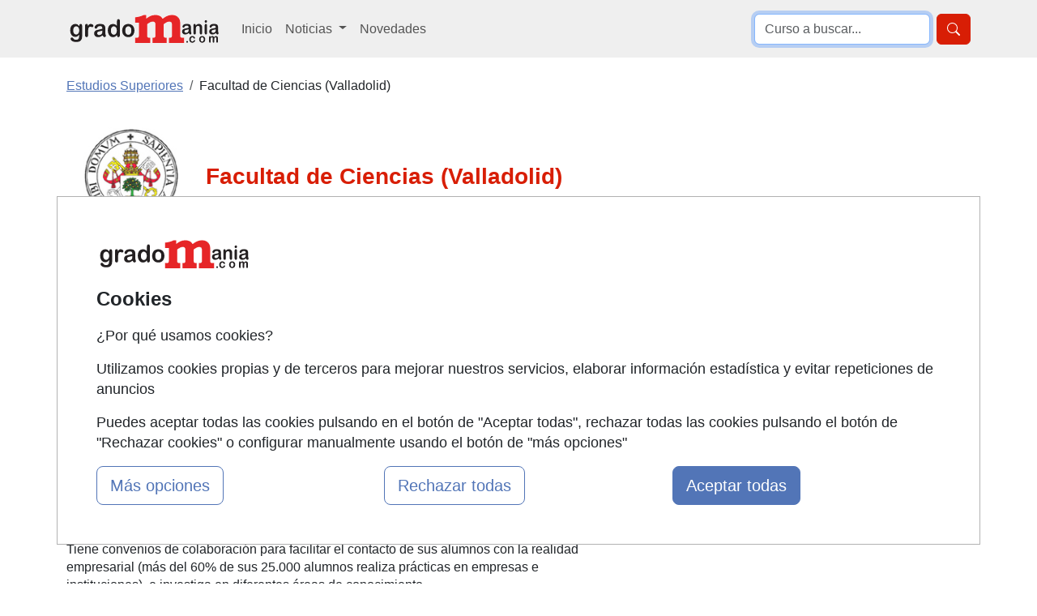

--- FILE ---
content_type: text/html; charset=UTF-8
request_url: https://www.gradomania.com/facultad-de-ciencias-valladolid-universidad-de-valladolid-2447_q04.html
body_size: 13843
content:
<!DOCTYPE html>
<html lang="es">

<head>
    <title>Grados Facultad de Ciencias (Valladolid) - Gradomania.com</title>
                <script type="application/ld+json">
                {
                    "@context": "https://schema.org",
                    "@type": "ItemList",
                    "itemListElement": [
                        
                {
                    "@type":"ListItem",
                    "position":1,
                    "url": "https://www.gradomania.com/grado-en-optica-y-optometria-valladolid-93551_q08.html"
                },
                {
                    "@type":"ListItem",
                    "position":2,
                    "url": "https://www.gradomania.com/grado-en-fisica-valladolid-93550_q08.html"
                },
                {
                    "@type":"ListItem",
                    "position":3,
                    "url": "https://www.gradomania.com/grado-en-estadistica-valladolid-93549_q08.html"
                },
                {
                    "@type":"ListItem",
                    "position":4,
                    "url": "https://www.gradomania.com/grado-en-quimica-valladolid-93548_q08.html"
                },
                {
                    "@type":"ListItem",
                    "position":5,
                    "url": "https://www.gradomania.com/grado-en-matematicas-valladolid-66721_q08.html"
                }                    ]
                }
            </script>
        <meta name="description" content="Consulta aquí todos los estudios de Facultad de Ciencias (Valladolid). La Universidad de Valladolid es un centro público, que cuenta con cuatro campus: Valladolid,..." /><meta name="keywords" content="Facultad,Ciencias,(Valladolid),Valladolid" /><meta name="author" content="FormaZion Web - www.www.gradomania.com" /><meta name="google-site-verification" content="_3m2hBKJSb88S8tARLC7Z-Sq3doKgpjzIgXLEhLlrVk" /><meta http-equiv="Content-Type" content="text/html; charset=UTF-8" /><link rel="apple-touch-icon" sizes="144x144" href="/imagenes-web/GM/favicon/apple-touch-icon.png"><link rel="icon" type="image/png" sizes="32x32" href="/imagenes-web/GM/favicon/favicon-32x32.png"><link rel="icon" type="image/png" sizes="16x16" href="/imagenes-web/GM/favicon/favicon-16x16.png"><link rel="manifest" href="/imagenes-web/GM/favicon/site.webmanifest"><link rel="mask-icon" href="/imagenes-web/GM/favicon/safari-pinned-tab.svg" color="#5bbad5"><meta name="msapplication-TileColor" content="#603cba"><meta name="theme-color" content="#ffffff"><script>
                    (function(i,s,o,g,r,a,m){i['GoogleAnalyticsObject']=r;i[r]=i[r]||function(){
                    (i[r].q=i[r].q||[]).push(arguments)},i[r].l=1*new Date();a=s.createElement(o),
                    m=s.getElementsByTagName(o)[0];a.async=1;a.src=g;m.parentNode.insertBefore(a,m)
                    })(window,document,'script','https://www.google-analytics.com/analytics.js','ga');

                    ga('create', 'UA-9219439-1', 'auto');
                    ga('send', 'pageview');

                  </script>
                  
                  
                    <script async src='https://www.googletagmanager.com/gtag/js?id=G-FY8HBPHYPR'></script>
                    
                    <script>
                    window.dataLayer = window.dataLayer || [];
                    function gtag(){dataLayer.push(arguments);}
                     gtag('consent', 'default', {
                'ad_storage': 'denied',
                'ad_user_data': 'denied',
                'ad_personalization': 'denied',
                'analytics_storage': 'denied'
              }); 
                    gtag('js', new Date());

                    gtag('config', 'G-FY8HBPHYPR');
                    </script><meta name="robots" content="index,follow,all" /><meta property="og:site_name" name="www.gradomania.com"><meta name="theme-color" content="#E62527"><link rel="canonical" href="https://www.gradomania.com/facultad-de-ciencias-valladolid-universidad-de-valladolid-2447_q04.html">    <meta name="viewport" content="width=device-width, initial-scale=1">
    <link as="style" rel="preload" href="estilos/GM/bootstrap/centros.css">
    <!--<link href="estilos/GM/bootstrap/bootstrap-nuevo.min.css" rel="stylesheet">-->


    <link href="estilos/GM/bootstrap/centros.css" rel="stylesheet">

        <style>
        a.popup-cerrar,
        a.popup-cerrar:hover,
        a.popup-link:hover {
            text-decoration: none
        }

        .popup {
            position: relative;
            display: inline-block;
            cursor: pointer
        }

        #aviso {
            display: none;
            opacity: 0;
            margin-top: 300px
        }

        #aviso:target {
            display: block;
            opacity: 1;
            border-radius: 3px;
            position: relative;
            top: 0;
            left: 0;
            right: 0;
            bottom: 0;
            margin: 0;
            z-index: 999;
            transition: 1s
        }

        .popup-contenedor {
            width: 60%;
            margin-top: 295px;
            position: absolute;
            clear: both;
            padding: 25px;
            background-color: #fafafa;
            color: #333;
            border-radius: 3px;
            border: 1px solid #5275b7;
            -webkit-box-shadow: 0 0 9px 4px rgba(0, 0, 0, .28);
            -moz-box-shadow: 0 0 9px 4px rgba(0, 0, 0, .28);
            box-shadow: 0 0 9px 4px rgba(0, 0, 0, .28)
        }

        a.popup-cerrar {
            position: absolute;
            top: 3px;
            right: 3px;
            background-color: #5275b7;
            padding: 7px 10px;
            font-size: 20px;
            line-height: 1;
            color: #fff;
            border-top-right-radius: 3px;
            margin-bottom: 20px
        }

        .youtube-player iframe,
        .youtube-player img,
        .vimeo-player iframe,
        .vimeo-player img {
            left: 0 !important;
            width: 100% !important;
            top: 0 !important;
            position: absolute !important
        }     

        a.popup-cerrar:hover {
            color: #000
        }

        a.popup-link {
            float: left;
            padding: 8px;
            border: 1px solid #5275b7;
            border-radius: 20px;
            background-color: #fff;
            color: #5275b7;
            transition: .5s;
            margin-top: 20px
        }

        .youtube-player,
        .vimeo-player {
            position: relative !important;
            padding-bottom: 56.25% !important;
            height: 0 !important;
            overflow: hidden !important;
            max-width: 100% !important;
            background: #000 !important;
            width: 215px
        }

        .youtube-player iframe,
        .vimeo-player iframe {
            height: 100% !important;
            z-index: 100 !important;
            background: 0 0 !important
        }

        .youtube-player img,
        .vimeo-player img {
            object-fit: cover !important;
            display: block !important;
            bottom: 0 !important;
            margin: auto !important;
            max-width: 100% !important;
            right: 0 !important;
            border: none !important;
            height: auto !important;
            cursor: pointer !important;
            -webkit-transition: .4s !important;
            -moz-transition: .4s !important;
            transition: .4s !important
        }

        .youtube-player img:hover,
        .vimeo-player img:hover {
            -webkit-filter: brightness(75%) !important
        }

        .youtube-player .play,
        .vimeo-player .play {
            height: 72px !important;
            width: 72px !important;
            left: 50% !important;
            top: 50% !important;
            margin-left: -36px !important;
            margin-top: -36px !important;
            position: absolute !important;
            background: url('/imagenes-web/play.png') no-repeat !important;
            cursor: pointer !important
        }

        @media (max-width:991px) {
            div.logotipo_centro {
                margin-top: 20px
            }
        }
    </style>
</head>

<body>
    <header>
        
<nav class="navbar navbar-expand-lg bg-body-secondary" role="navigation">
    <div class="container">
        <div class="d-flex">
            <button class="navbar-toggler border-0 me-2" type="button" data-bs-toggle="collapse" data-bs-target="#menulista" aria-controls="menulista" aria-expanded="false" aria-label="Desplegable Menú Principal">
                <span class="navbar-toggler-icon"></span>
            </button>

            <a title="Ir a la home de Gradomania" class="navbar-brand mt-0" id="navbar-brand-header" href="https://www.gradomania.com">
                <img src="/imagenes-web/GM/logo_gradomania_192x45.gif" alt="Grados y Estudios universitarios en www.gradomania.com" title="Gu&iacute;a de estudios universitarios" width="192" height="45">
            </a>
        </div>

        <button class="border-0 btn btn-primary d-block d-lg-none" type="button" data-bs-toggle="collapse" data-bs-target="#menubusqueda" aria-controls="menubusqueda" aria-expanded="false" aria-label="Desplegable Buscador" title="Desplegable Buscador">
        <svg xmlns="http://www.w3.org/2000/svg" width="16" height="16" fill="currentColor" class="bi bi-search" viewBox="0 0 16 16">
                <path d="M11.742 10.344a6.5 6.5 0 1 0-1.397 1.398h-.001q.044.06.098.115l3.85 3.85a1 1 0 0 0 1.415-1.414l-3.85-3.85a1 1 0 0 0-.115-.1zM12 6.5a5.5 5.5 0 1 1-11 0 5.5 5.5 0 0 1 11 0" />
            </svg>
        </button>

        <div class="collapse navbar-collapse" id="menulista">
            <ul class="navbar-nav mr-auto">
                <li class="nav-item align-self-lg-center mt-3 mt-lg-0">
                    <a title="Ir a la página de Inicio de Gradomania" class="nav-link" href="https://www.gradomania.com">Inicio</a>
                </li>
                <li class="nav-item dropdown">
                    <a title="Desplegar Sección de Noticias de Gradomania" class="nav-link dropdown-toggle" href="#" role="button" data-bs-toggle="dropdown" aria-expanded="false">
                        Noticias
                    </a>
                    <ul class="dropdown-menu">
                        <li><a class="dropdown-item" href="/noticias.html" title="Portada">Portada</a></li>
                        <li><a class="dropdown-item" href="/grados-universidad.html" title="Sección grados universidad">Universidad</a></li>
                        <li><a class="dropdown-item" href="/formacion-profesional-grados.html" title="Sección formación profesional grados">Formación Profesional</a></li>
                    </ul>
                </li>
                <li class="nav-item align-self-lg-center">
                    <a title="Ir a la página de Novedades de Gradomania" class="nav-link" href="/cursos-nuevos.html">Novedades</a>
                </li>
                            </ul>
        </div>

        <div class="collapse navbar-collapse justify-content-end" id="menubusqueda">
            <form class="form-inline my-2 my-lg-0 float-right d-flex justify-content-end" role="search" method="get" action="/index.php" target="_blank">
                <input type="text" name="texto_busqueda" class="busqueda form-control me-2" autofocus placeholder="Curso a buscar...">
                <input type="hidden" value="cursos" name="pagina">
                <button type="submit" class="btn btn-primary"><svg xmlns="http://www.w3.org/2000/svg" width="16" height="16" fill="currentColor" class="bi bi-search" viewBox="0 0 16 16" aria-label="Buscar" title="Buscar">
                <path d="M11.742 10.344a6.5 6.5 0 1 0-1.397 1.398h-.001q.044.06.098.115l3.85 3.85a1 1 0 0 0 1.415-1.414l-3.85-3.85a1 1 0 0 0-.115-.1zM12 6.5a5.5 5.5 0 1 1-11 0 5.5 5.5 0 0 1 11 0" />
            </svg></button>
            </form>
        </div>

    </div>
</nav>    </header>
    <div class="container">
        <div class="row my-3 my-lg-4">
            <div id="navegacion" class="col-12">
                <ul class="breadcrumb"  itemscope itemtype="http://schema.org/BreadcrumbList"  ><li class="breadcrumb-item active" itemprop="itemListElement" itemscope itemtype="http://schema.org/ListItem"  ><a href="https://www.gradomania.com" itemprop="item"   ><span  itemprop="name"   >Estudios Superiores</span></a><meta itemprop = "position" content = "1" /></li><li class="breadcrumb-item">Facultad de Ciencias (Valladolid)</li></ul>            </div>
        </div>
    </div>


    
    
        <div id="imagenCabecera">
                    </div>

        <div class="container" id="contenedor">
            <div id="seccion">
                <div class=" centro">
                    <div class="curso_detalle row" itemscope itemtype="http://schema.org/EducationalOrganization">
                        <div class="col-12 moverColumnaLeft col-lg-7 ">
                            <div class="zona_cabecera">
                                <div class="logotipo_centro container-fluid mb-4">
                                    <div class="row">
                                        <div class="col-12 col-lg-3"><span  class="imagen" ><img src="imagenes/GM/uva.jpg" title="Facultad de Ciencias (Valladolid)" alt="Facultad de Ciencias (Valladolid)" width="120" height="120" /></span></div><div class="col-12 col-lg-9 align-self-center"><span class="texto" itemprop="name"><h1 id="nombreCentro" class="text-primary fs-3 text-center text-md-start mb-0"><b>Facultad de Ciencias (Valladolid)</b></h1></span></div>                                    </div>
                                </div>
                            </div>
                            <div class="datos_detallados">
                                <table id="facultad">
                <tr><td><strong>Universidad:</strong></td><td><a class="text-decoration-none text-primary-2" href="https://www.gradomania.com/universidad-de-valladolid-1908_q04.html">Universidad de Valladolid</a></td></tr>
                <tr><td><strong>Campus:</strong></td><td>Campus de Valladolid</td></tr>
                <tr><td><strong>Dirección:</strong></td><td>Plaza Santa Cruz, 8 Palacio de Santa Cruz<br/>47002 Valladolid Valladolid, España
                </td></tr>
             </table><div id="descripcion_centro_completa">La Universidad de Valladolid es un centro público, que cuenta con cuatro campus: Valladolid, Palencia, Segovia y Soria. <br />
<br />
Imparte más de 100 títulos de grado, 80 programas de doctorado (14 de ellos con Mención de Excelencia) y 68 títulos de posgrado -43 de Máster y 25 de Especialista.<br />
<br />
La UVa participa en numerosos programas de movilidad, cuenta con un amplio catálogo de dobles titulaciones internacionales con universidades francesas, alemanas, brasileñas y británicas. <br />
<br />
Además, tiene 190 convenios con universidades europeas, americanas, asiáticas y africanas<br />
Tiene convenios de colaboración para facilitar el contacto de sus alumnos con la realidad empresarial (más del 60% de sus 25.000 alumnos realiza prácticas en empresas e instituciones), e investiga en diferentes áreas de conocimiento.<br />
<br />
Colabora, además, con más de 500 empresas donde sus alumnos pueden hacer prácticas.<br />
</div>
                <div id="descripcion_centro"><div itemprop="location" itemscope itemtype="http://schema.org/Place"  ><div itemprop="geo" itemscope itemtype="http://schema.org/GeoCoordinates"  ><meta itemprop = "latitude" content = "41.651382" /><meta itemprop = "longitude" content = "-4.72014" /></div></div>La Universidad de Valladolid es un centro público, que cuenta con cuatro campus: Valladolid, Palencia, Segovia y Soria. <br />
<br />
Imparte más de 100 títulos de grado, 80 programas de doctorado (14 de ellos con Mención de Excelencia) y 68 títulos de posgrado -43 de Máster y 25 de Especialista.<br />
<br />
La UVa participa en numerosos programas de movilidad, cuenta con un amplio catálogo de dobles titulaciones internacionales con universidades francesas, alemanas, brasileñas y británicas. <br />
<br />
Además, tiene 190 convenios con universidades europeas, americanas, asiáticas y africanas<br />
Tiene convenios de colaboración para facilitar el contacto de sus alumnos con la realidad empresarial (más del 60% de sus 25.000 alumnos realiza prácticas en empresas e instituciones), e investiga en diferentes áreas de conocimiento.<br />
<br />
Colabora, además, con más de 500 empresas donde sus alumnos pueden hacer prácticas.<br />
</div>                            </div>
                        </div>
                                                    <div class="col-lg-5 mt-3 mt-lg-5 moverColumnaLeft">
                                <div id="capa_mapa">
            <iframe
                style="max-width: 100%;max-height:100%;"
                title="Localización del centro"
                width="600"
                height="250"
                style="border:0"
                loading="lazy"
                allowfullscreen
                referrerpolicy="no-referrer-when-downgrade"
                src="https://www.google.com/maps/embed/v1/view?key=AIzaSyCiMnpBGMebhV8Pg1rPN0kMFYExZ1_gc0M&center=41.651382,-4.72014&zoom=15&maptype=roadmap">
                </iframe>
            </div>                            </div>
                                                <div class="enlace_centro">
                                                    </div>
                    </div>
                </div>

                
                
                                    <div class="row mt-3 mt-md-5">
                                                    <div id="ocultar_filtros" class="filtros col-12 col-lg-3 ocultar_filtros">
                                <div class="filtros bg-light p-1 p-lg-3">
                                    <nav>
                                        <span id="titulo_filtros" class="text-primary text-primary-2 fw-bold mt-4">Filtra los resultados</span>
                                        <div id="filtros">
                                                                                            <div class="bloque">
                                                    <h3 class="fw-bold text-dark fs-6 mt-4">¿Modalidad?</h3>
                                                    <ul class="list-unstyled lista-filtros">
                                                                                                                                                                                    <li>
                                                                    <div class="d-flex justify-content-between">
                                                                        <span class="filtro ms-4">Presencial</span>
                                                                        <span class="cantidad">5</span>
                                                                    </div>
                                                                </li>
                                                                                                                </ul>
                                                </div>
                                            
                                                                                            <div class="bloque">
                                                    <h3 class="fw-bold text-dark fs-6 mt-4">¿Dónde?</h3>
                                                                                                            <ul class="list-unstyled lista-filtros">
                                                                                                                            <li>
                                                                    <div class="d-flex justify-content-between">
                                                                        <span class="filtro ms-4">Valladolid</span>
                                                                        <span class="cantidad">5</span>
                                                                    </div>
                                                                </li>
                                                                                                                    </ul>
                                                </div>
                                                                                                                                                                        <div class="bloque">
                                                <h3 class="fw-bold text-dark fs-6 mt-4">¿Temática?</h3>
                                                <ul class="list-unstyled lista-filtros">
                                                                                                                                                                        <li>
                                                                <a class="text-decoration-none text-dark" title="" href="facultad-de-ciencias-valladolid-2447_xtem5015_q04.html">
                                                                    <div class="d-flex justify-content-between">
                                                                        <span class="filtro ms-4">Química</span>
                                                                        <span class="cantidad">1</span>
                                                                    </div>
                                                                </a>
                                                            </li>
                                                                                                                    <li>
                                                                <a class="text-decoration-none text-dark" title="" href="facultad-de-ciencias-valladolid-2447_xtem5030_q04.html">
                                                                    <div class="d-flex justify-content-between">
                                                                        <span class="filtro ms-4">Estadística y Empresa</span>
                                                                        <span class="cantidad">1</span>
                                                                    </div>
                                                                </a>
                                                            </li>
                                                                                                                    <li>
                                                                <a class="text-decoration-none text-dark" title="" href="facultad-de-ciencias-valladolid-2447_xtem5018_q04.html">
                                                                    <div class="d-flex justify-content-between">
                                                                        <span class="filtro ms-4">Física</span>
                                                                        <span class="cantidad">1</span>
                                                                    </div>
                                                                </a>
                                                            </li>
                                                                                                                    <li>
                                                                <a class="text-decoration-none text-dark" title="" href="facultad-de-ciencias-valladolid-2447_xtem5016_q04.html">
                                                                    <div class="d-flex justify-content-between">
                                                                        <span class="filtro ms-4">Matemáticas</span>
                                                                        <span class="cantidad">1</span>
                                                                    </div>
                                                                </a>
                                                            </li>
                                                                                                                    <li>
                                                                <a class="text-decoration-none text-dark" title="" href="facultad-de-ciencias-valladolid-2447_xtem5080_q04.html">
                                                                    <div class="d-flex justify-content-between">
                                                                        <span class="filtro ms-4">Óptica CC Salud</span>
                                                                        <span class="cantidad">1</span>
                                                                    </div>
                                                                </a>
                                                            </li>
                                                                                                                                                            </ul>
                                            </div>
                                                                                </div>
                                                                        </nav>
                                </div>
                            </div>
                                                                                                            <div class="datos_detallados col-lg-9">
                                                                    <div class="cursos" id="cursos">
                                                                                    <div class="encabezado fs-4 text-dark bg-secondary-subtle px-3 py-2">Estudios Superiores impartidos por Facultad de Ciencias (Valladolid)</div>
                                            <div class="listado_cursos_texto agrupado bg-light px-lg-4 pt-lg-4 pb-lg-1 px-2 pt-2 pb-1">
                                                <ul class="lista list-unstyled">
                                                                                                            <script type="application/ld+json">
                                                            {
                                                                "@context": "http://schema.org",
                                                                "@type": "Course",
                                                                "name": "Grado en Óptica y Optometría",
                                                                "description": "El Grado en Óptica y Optometría complementa la formación en Ciencias de la Salud ofertada en la Universidad de Valladolid destacando por su fuerte nivel en el “área de la visión” sin entrar en competencia con los restantes estudios (Grado o Master) de la Universidad de Valladolid y del conjunto del Sistema Universitario de Castilla y León, siendo e",
                                                                "provider": {
                                                                    "@type": "Organization",
                                                                    "name": "Facultad de Ciencias (Valladolid) Universidad de Valladolid"
                                                                },
                                                                "offers": {
                                                                    "@type": "Offer",
                                                                    "price": "0",
                                                                    "priceCurrency": "EUR",
                                                                    "category": "Grado en Óptica y Optometría"
                                                                },
                                                                "hasCourseInstance": [{
                                                                    "@type": "CourseInstance",
                                                                    "courseMode": "Onsite",
                                                                    "location" : "Valladolid", "offers": {
                                                                        "@type": "Offer",
                                                                        "price": "0",
                                                                        "priceCurrency": "EUR"
                                                                    },
                                                                    "courseSchedule": {
                                                                        "@type": "Schedule",
                                                                        "repeatFrequency": "MONTHLY",
                                                                        "repeatCount": 1,
                                                                        "byDay": ["MO", "TU", "WE", "TH", "FR"]
                                                                    }
                                                                }]
                                                            }
                                                        </script>
                                                        <li class="presencial">
                                                            <a class="text-decoration-none" title="Grado en Óptica y Optometría"
                                                                href="https://www.gradomania.com/grado-en-optica-y-optometria-valladolid-93551_q08.html">
                                                                <div class="ficha_evento_texto bg-white p-lg-3 p-2 mb-4">
                                                                    <article>
                                                                        <div class="derecha">
                                                                            <div class="titulo">
                                                                                <div class="evento">
                                                                                    <h2 class="text-primary text-primary-2 fs-4">Grado en Óptica y Optometría</h2>
                                                                                </div>
                                                                            </div>
                                                                            <div class="fila_evento">
                                                                                <div class="snippet text-dark">
                                                                                    El Grado en Óptica y Optometría complementa la formación en Ciencias de la Salud ofertada en la Universidad de Valladolid destacando por su fuerte nivel en el “área de la visión” sin entrar en competencia con los restantes estudios (Grado o Master) de la Universidad de Valladolid y del conjunto del Sistema Universitario de Castilla y León, siendo e...
                                                                                </div>
                                                                            </div>
                                                                            <div class="columna_datos mt-lg-4 mt-2">
                                                                                <ul class="list-unstyled d-block d-md-flex justify-content-between justify-content-lg-evenly ps-3 ps-md-0">
                                                                                    <li class="modalidad align-self-center">
                                                                                        <div class="epigrafe modalidad">
                                                                                            <span class="modalidad d-flex">
                                                                                                <svg xmlns="http://www.w3.org/2000/svg" width="24" height="24" fill="currentColor" class="bi bi-check2 fs-4 text-secondary me-1" viewBox="0 0 16 16">
                                                                                                    <path d="M13.854 3.646a.5.5 0 0 1 0 .708l-7 7a.5.5 0 0 1-.708 0l-3.5-3.5a.5.5 0 1 1 .708-.708L6.5 10.293l6.646-6.647a.5.5 0 0 1 .708 0" />
                                                                                                </svg>
                                                                                                <span class="align-self-center">
                                                                                                    <span>
                                                                                                        <span>
                                                                                                            <span class="imparticion presencial"
                                                                                                                itemprop="addressLocality">
                                                                                                                                                                                                                                        <span class="imparticion presencial"
                                                                                                                            itemprop="addressLocality">
                                                                                                                            Valladolid                                                                                                                        </span>
                                                                                                                                                                                                                                </span>
                                                                                                        </span>
                                                                                                    </span>
                                                                                                </span>
                                                                                            </span>
                                                                                        </div>
                                                                                    </li>
                                                                                                                                                                            <li class="comienzo text-secondary mt-2 my-md-0 align-self-center">
                                                                                            <div class="epigrafe comienzo">
                                                                                                <span class="comienzo"><svg xmlns="http://www.w3.org/2000/svg" width="24" height="24" fill="currentColor" class="bi bi-calendar2-event fs-4 text-secondary me-1" viewBox="0 0 16 16">
                                                                                                        <path d="M11 7.5a.5.5 0 0 1 .5-.5h1a.5.5 0 0 1 .5.5v1a.5.5 0 0 1-.5.5h-1a.5.5 0 0 1-.5-.5z" />
                                                                                                        <path d="M3.5 0a.5.5 0 0 1 .5.5V1h8V.5a.5.5 0 0 1 1 0V1h1a2 2 0 0 1 2 2v11a2 2 0 0 1-2 2H2a2 2 0 0 1-2-2V3a2 2 0 0 1 2-2h1V.5a.5.5 0 0 1 .5-.5M2 2a1 1 0 0 0-1 1v11a1 1 0 0 0 1 1h12a1 1 0 0 0 1-1V3a1 1 0 0 0-1-1z" />
                                                                                                        <path d="M2.5 4a.5.5 0 0 1 .5-.5h10a.5.5 0 0 1 .5.5v1a.5.5 0 0 1-.5.5H3a.5.5 0 0 1-.5-.5z" />
                                                                                                    </svg>Consultar</span>
                                                                                            </div>
                                                                                        </li>
                                                                                                                                                                                                                                                                <li class="duracion text-secondary mt-2 my-md-0 align-self-center">
                                                                                            <div class="epigrafe duracion">
                                                                                                <span class="duracion">
                                                                                                    <svg xmlns="http://www.w3.org/2000/svg" width="24" height="24" fill="currentColor" class="bi bi-hourglass-split fs-4 text-secondary me-1" viewBox="0 0 16 16">
                                                                                                        <path d="M2.5 15a.5.5 0 1 1 0-1h1v-1a4.5 4.5 0 0 1 2.557-4.06c.29-.139.443-.377.443-.59v-.7c0-.213-.154-.451-.443-.59A4.5 4.5 0 0 1 3.5 3V2h-1a.5.5 0 0 1 0-1h11a.5.5 0 0 1 0 1h-1v1a4.5 4.5 0 0 1-2.557 4.06c-.29.139-.443.377-.443.59v.7c0 .213.154.451.443.59A4.5 4.5 0 0 1 12.5 13v1h1a.5.5 0 0 1 0 1zm2-13v1c0 .537.12 1.045.337 1.5h6.326c.216-.455.337-.963.337-1.5V2zm3 6.35c0 .701-.478 1.236-1.011 1.492A3.5 3.5 0 0 0 4.5 13s.866-1.299 3-1.48zm1 0v3.17c2.134.181 3 1.48 3 1.48a3.5 3.5 0 0 0-1.989-3.158C8.978 9.586 8.5 9.052 8.5 8.351z" />
                                                                                                    </svg>
                                                                                                    <span class="bloque"
                                                                                                        content=""
                                                                                                        itemprop="duration">
                                                                                                        240 ECTS                                                                                                    </span>
                                                                                                </span>
                                                                                            </div>
                                                                                        </li>
                                                                                                                                                                                                                                                                <li class="precio text-secondary mt-2 my-md-0 align-self-center">
                                                                                            <div class="epigrafe precio">
                                                                                                <span class="precio"><svg xmlns="http://www.w3.org/2000/svg" width="24" height="24" fill="currentColor" class="bi bi-currency-euro fs-4 text-secondary me-1" viewBox="0 0 16 16">
                                                                                                        <path d="M4 9.42h1.063C5.4 12.323 7.317 14 10.34 14c.622 0 1.167-.068 1.659-.185v-1.3c-.484.119-1.045.17-1.659.17-2.1 0-3.455-1.198-3.775-3.264h4.017v-.928H6.497v-.936q-.002-.165.008-.329h4.078v-.927H6.618c.388-1.898 1.719-2.985 3.723-2.985.614 0 1.175.05 1.659.177V2.194A6.6 6.6 0 0 0 10.341 2c-2.928 0-4.82 1.569-5.244 4.3H4v.928h1.01v1.265H4v.928z" />
                                                                                                    </svg>Consultar</span>
                                                                                            </div>
                                                                                        </li>
                                                                                    
                                                                                                                                                                    </ul>
                                                                            </div>
                                                                        </div>
                                                                    </article>
                                                                </div>
                                                            </a>
                                                        </li>
                                                                                                            <script type="application/ld+json">
                                                            {
                                                                "@context": "http://schema.org",
                                                                "@type": "Course",
                                                                "name": "Grado en Física",
                                                                "description": "Objetivos: Que el físico sea capaz de evaluar y discernir entre los órdenes de magnitud, así como de desarrollar una clara percepción de situaciones que son físicamente diferentes, pero que muestran analogías, lo que permite el uso de soluciones conocidas a nuevos problemas.
Que el graduado haya desarrollado la capacidad de identificar los elementos esencial",
                                                                "provider": {
                                                                    "@type": "Organization",
                                                                    "name": "Facultad de Ciencias (Valladolid) Universidad de Valladolid"
                                                                },
                                                                "offers": {
                                                                    "@type": "Offer",
                                                                    "price": "0",
                                                                    "priceCurrency": "EUR",
                                                                    "category": "Grado en Física"
                                                                },
                                                                "hasCourseInstance": [{
                                                                    "@type": "CourseInstance",
                                                                    "courseMode": "Onsite",
                                                                    "location" : "Valladolid", "offers": {
                                                                        "@type": "Offer",
                                                                        "price": "0",
                                                                        "priceCurrency": "EUR"
                                                                    },
                                                                    "courseSchedule": {
                                                                        "@type": "Schedule",
                                                                        "repeatFrequency": "MONTHLY",
                                                                        "repeatCount": 1,
                                                                        "byDay": ["MO", "TU", "WE", "TH", "FR"]
                                                                    }
                                                                }]
                                                            }
                                                        </script>
                                                        <li class="presencial">
                                                            <a class="text-decoration-none" title="Grado en Física"
                                                                href="https://www.gradomania.com/grado-en-fisica-valladolid-93550_q08.html">
                                                                <div class="ficha_evento_texto bg-white p-lg-3 p-2 mb-4">
                                                                    <article>
                                                                        <div class="derecha">
                                                                            <div class="titulo">
                                                                                <div class="evento">
                                                                                    <h2 class="text-primary text-primary-2 fs-4">Grado en Física</h2>
                                                                                </div>
                                                                            </div>
                                                                            <div class="fila_evento">
                                                                                <div class="snippet text-dark">
                                                                                    Objetivos: Que el físico sea capaz de evaluar y discernir entre los órdenes de magnitud, así como de desarrollar una clara percepción de situaciones que son físicamente diferentes, pero que muestran analogías, lo que permite el uso de soluciones conocidas a nuevos problemas.
Que el graduado haya desarrollado la capacidad de identificar los elementos esencial...
                                                                                </div>
                                                                            </div>
                                                                            <div class="columna_datos mt-lg-4 mt-2">
                                                                                <ul class="list-unstyled d-block d-md-flex justify-content-between justify-content-lg-evenly ps-3 ps-md-0">
                                                                                    <li class="modalidad align-self-center">
                                                                                        <div class="epigrafe modalidad">
                                                                                            <span class="modalidad d-flex">
                                                                                                <svg xmlns="http://www.w3.org/2000/svg" width="24" height="24" fill="currentColor" class="bi bi-check2 fs-4 text-secondary me-1" viewBox="0 0 16 16">
                                                                                                    <path d="M13.854 3.646a.5.5 0 0 1 0 .708l-7 7a.5.5 0 0 1-.708 0l-3.5-3.5a.5.5 0 1 1 .708-.708L6.5 10.293l6.646-6.647a.5.5 0 0 1 .708 0" />
                                                                                                </svg>
                                                                                                <span class="align-self-center">
                                                                                                    <span>
                                                                                                        <span>
                                                                                                            <span class="imparticion presencial"
                                                                                                                itemprop="addressLocality">
                                                                                                                                                                                                                                        <span class="imparticion presencial"
                                                                                                                            itemprop="addressLocality">
                                                                                                                            Valladolid                                                                                                                        </span>
                                                                                                                                                                                                                                </span>
                                                                                                        </span>
                                                                                                    </span>
                                                                                                </span>
                                                                                            </span>
                                                                                        </div>
                                                                                    </li>
                                                                                                                                                                            <li class="comienzo text-secondary mt-2 my-md-0 align-self-center">
                                                                                            <div class="epigrafe comienzo">
                                                                                                <span class="comienzo"><svg xmlns="http://www.w3.org/2000/svg" width="24" height="24" fill="currentColor" class="bi bi-calendar2-event fs-4 text-secondary me-1" viewBox="0 0 16 16">
                                                                                                        <path d="M11 7.5a.5.5 0 0 1 .5-.5h1a.5.5 0 0 1 .5.5v1a.5.5 0 0 1-.5.5h-1a.5.5 0 0 1-.5-.5z" />
                                                                                                        <path d="M3.5 0a.5.5 0 0 1 .5.5V1h8V.5a.5.5 0 0 1 1 0V1h1a2 2 0 0 1 2 2v11a2 2 0 0 1-2 2H2a2 2 0 0 1-2-2V3a2 2 0 0 1 2-2h1V.5a.5.5 0 0 1 .5-.5M2 2a1 1 0 0 0-1 1v11a1 1 0 0 0 1 1h12a1 1 0 0 0 1-1V3a1 1 0 0 0-1-1z" />
                                                                                                        <path d="M2.5 4a.5.5 0 0 1 .5-.5h10a.5.5 0 0 1 .5.5v1a.5.5 0 0 1-.5.5H3a.5.5 0 0 1-.5-.5z" />
                                                                                                    </svg>Consultar</span>
                                                                                            </div>
                                                                                        </li>
                                                                                                                                                                                                                                                                <li class="duracion text-secondary mt-2 my-md-0 align-self-center">
                                                                                            <div class="epigrafe duracion">
                                                                                                <span class="duracion">
                                                                                                    <svg xmlns="http://www.w3.org/2000/svg" width="24" height="24" fill="currentColor" class="bi bi-hourglass-split fs-4 text-secondary me-1" viewBox="0 0 16 16">
                                                                                                        <path d="M2.5 15a.5.5 0 1 1 0-1h1v-1a4.5 4.5 0 0 1 2.557-4.06c.29-.139.443-.377.443-.59v-.7c0-.213-.154-.451-.443-.59A4.5 4.5 0 0 1 3.5 3V2h-1a.5.5 0 0 1 0-1h11a.5.5 0 0 1 0 1h-1v1a4.5 4.5 0 0 1-2.557 4.06c-.29.139-.443.377-.443.59v.7c0 .213.154.451.443.59A4.5 4.5 0 0 1 12.5 13v1h1a.5.5 0 0 1 0 1zm2-13v1c0 .537.12 1.045.337 1.5h6.326c.216-.455.337-.963.337-1.5V2zm3 6.35c0 .701-.478 1.236-1.011 1.492A3.5 3.5 0 0 0 4.5 13s.866-1.299 3-1.48zm1 0v3.17c2.134.181 3 1.48 3 1.48a3.5 3.5 0 0 0-1.989-3.158C8.978 9.586 8.5 9.052 8.5 8.351z" />
                                                                                                    </svg>
                                                                                                    <span class="bloque"
                                                                                                        content=""
                                                                                                        itemprop="duration">
                                                                                                        240 ECTS                                                                                                    </span>
                                                                                                </span>
                                                                                            </div>
                                                                                        </li>
                                                                                                                                                                                                                                                                <li class="precio text-secondary mt-2 my-md-0 align-self-center">
                                                                                            <div class="epigrafe precio">
                                                                                                <span class="precio"><svg xmlns="http://www.w3.org/2000/svg" width="24" height="24" fill="currentColor" class="bi bi-currency-euro fs-4 text-secondary me-1" viewBox="0 0 16 16">
                                                                                                        <path d="M4 9.42h1.063C5.4 12.323 7.317 14 10.34 14c.622 0 1.167-.068 1.659-.185v-1.3c-.484.119-1.045.17-1.659.17-2.1 0-3.455-1.198-3.775-3.264h4.017v-.928H6.497v-.936q-.002-.165.008-.329h4.078v-.927H6.618c.388-1.898 1.719-2.985 3.723-2.985.614 0 1.175.05 1.659.177V2.194A6.6 6.6 0 0 0 10.341 2c-2.928 0-4.82 1.569-5.244 4.3H4v.928h1.01v1.265H4v.928z" />
                                                                                                    </svg>Consultar</span>
                                                                                            </div>
                                                                                        </li>
                                                                                    
                                                                                                                                                                    </ul>
                                                                            </div>
                                                                        </div>
                                                                    </article>
                                                                </div>
                                                            </a>
                                                        </li>
                                                                                                            <script type="application/ld+json">
                                                            {
                                                                "@context": "http://schema.org",
                                                                "@type": "Course",
                                                                "name": "Grado en Estadística",
                                                                "description": "Objetivos: El objetivo general del título de Grado en Estadística (GEST) es la formación de profesionales capacitados para aplicar los métodos y modelos de la Estadística y la Investigación Operativa, así como para realizar una gran cantidad de tareas específicas que acompañan a cualquier proceso de análisis de datos, lo que a menudo constituye el primer paso",
                                                                "provider": {
                                                                    "@type": "Organization",
                                                                    "name": "Facultad de Ciencias (Valladolid) Universidad de Valladolid"
                                                                },
                                                                "offers": {
                                                                    "@type": "Offer",
                                                                    "price": "0",
                                                                    "priceCurrency": "EUR",
                                                                    "category": "Grado en Estadística"
                                                                },
                                                                "hasCourseInstance": [{
                                                                    "@type": "CourseInstance",
                                                                    "courseMode": "Onsite",
                                                                    "location" : "Valladolid", "offers": {
                                                                        "@type": "Offer",
                                                                        "price": "0",
                                                                        "priceCurrency": "EUR"
                                                                    },
                                                                    "courseSchedule": {
                                                                        "@type": "Schedule",
                                                                        "repeatFrequency": "MONTHLY",
                                                                        "repeatCount": 1,
                                                                        "byDay": ["MO", "TU", "WE", "TH", "FR"]
                                                                    }
                                                                }]
                                                            }
                                                        </script>
                                                        <li class="presencial">
                                                            <a class="text-decoration-none" title="Grado en Estadística"
                                                                href="https://www.gradomania.com/grado-en-estadistica-valladolid-93549_q08.html">
                                                                <div class="ficha_evento_texto bg-white p-lg-3 p-2 mb-4">
                                                                    <article>
                                                                        <div class="derecha">
                                                                            <div class="titulo">
                                                                                <div class="evento">
                                                                                    <h2 class="text-primary text-primary-2 fs-4">Grado en Estadística</h2>
                                                                                </div>
                                                                            </div>
                                                                            <div class="fila_evento">
                                                                                <div class="snippet text-dark">
                                                                                    Objetivos: El objetivo general del título de Grado en Estadística (GEST) es la formación de profesionales capacitados para aplicar los métodos y modelos de la Estadística y la Investigación Operativa, así como para realizar una gran cantidad de tareas específicas que acompañan a cualquier proceso de análisis de datos, lo que a menudo constituye el primer paso...
                                                                                </div>
                                                                            </div>
                                                                            <div class="columna_datos mt-lg-4 mt-2">
                                                                                <ul class="list-unstyled d-block d-md-flex justify-content-between justify-content-lg-evenly ps-3 ps-md-0">
                                                                                    <li class="modalidad align-self-center">
                                                                                        <div class="epigrafe modalidad">
                                                                                            <span class="modalidad d-flex">
                                                                                                <svg xmlns="http://www.w3.org/2000/svg" width="24" height="24" fill="currentColor" class="bi bi-check2 fs-4 text-secondary me-1" viewBox="0 0 16 16">
                                                                                                    <path d="M13.854 3.646a.5.5 0 0 1 0 .708l-7 7a.5.5 0 0 1-.708 0l-3.5-3.5a.5.5 0 1 1 .708-.708L6.5 10.293l6.646-6.647a.5.5 0 0 1 .708 0" />
                                                                                                </svg>
                                                                                                <span class="align-self-center">
                                                                                                    <span>
                                                                                                        <span>
                                                                                                            <span class="imparticion presencial"
                                                                                                                itemprop="addressLocality">
                                                                                                                                                                                                                                        <span class="imparticion presencial"
                                                                                                                            itemprop="addressLocality">
                                                                                                                            Valladolid                                                                                                                        </span>
                                                                                                                                                                                                                                </span>
                                                                                                        </span>
                                                                                                    </span>
                                                                                                </span>
                                                                                            </span>
                                                                                        </div>
                                                                                    </li>
                                                                                                                                                                            <li class="comienzo text-secondary mt-2 my-md-0 align-self-center">
                                                                                            <div class="epigrafe comienzo">
                                                                                                <span class="comienzo"><svg xmlns="http://www.w3.org/2000/svg" width="24" height="24" fill="currentColor" class="bi bi-calendar2-event fs-4 text-secondary me-1" viewBox="0 0 16 16">
                                                                                                        <path d="M11 7.5a.5.5 0 0 1 .5-.5h1a.5.5 0 0 1 .5.5v1a.5.5 0 0 1-.5.5h-1a.5.5 0 0 1-.5-.5z" />
                                                                                                        <path d="M3.5 0a.5.5 0 0 1 .5.5V1h8V.5a.5.5 0 0 1 1 0V1h1a2 2 0 0 1 2 2v11a2 2 0 0 1-2 2H2a2 2 0 0 1-2-2V3a2 2 0 0 1 2-2h1V.5a.5.5 0 0 1 .5-.5M2 2a1 1 0 0 0-1 1v11a1 1 0 0 0 1 1h12a1 1 0 0 0 1-1V3a1 1 0 0 0-1-1z" />
                                                                                                        <path d="M2.5 4a.5.5 0 0 1 .5-.5h10a.5.5 0 0 1 .5.5v1a.5.5 0 0 1-.5.5H3a.5.5 0 0 1-.5-.5z" />
                                                                                                    </svg>Consultar</span>
                                                                                            </div>
                                                                                        </li>
                                                                                                                                                                                                                                                                <li class="duracion text-secondary mt-2 my-md-0 align-self-center">
                                                                                            <div class="epigrafe duracion">
                                                                                                <span class="duracion">
                                                                                                    <svg xmlns="http://www.w3.org/2000/svg" width="24" height="24" fill="currentColor" class="bi bi-hourglass-split fs-4 text-secondary me-1" viewBox="0 0 16 16">
                                                                                                        <path d="M2.5 15a.5.5 0 1 1 0-1h1v-1a4.5 4.5 0 0 1 2.557-4.06c.29-.139.443-.377.443-.59v-.7c0-.213-.154-.451-.443-.59A4.5 4.5 0 0 1 3.5 3V2h-1a.5.5 0 0 1 0-1h11a.5.5 0 0 1 0 1h-1v1a4.5 4.5 0 0 1-2.557 4.06c-.29.139-.443.377-.443.59v.7c0 .213.154.451.443.59A4.5 4.5 0 0 1 12.5 13v1h1a.5.5 0 0 1 0 1zm2-13v1c0 .537.12 1.045.337 1.5h6.326c.216-.455.337-.963.337-1.5V2zm3 6.35c0 .701-.478 1.236-1.011 1.492A3.5 3.5 0 0 0 4.5 13s.866-1.299 3-1.48zm1 0v3.17c2.134.181 3 1.48 3 1.48a3.5 3.5 0 0 0-1.989-3.158C8.978 9.586 8.5 9.052 8.5 8.351z" />
                                                                                                    </svg>
                                                                                                    <span class="bloque"
                                                                                                        content=""
                                                                                                        itemprop="duration">
                                                                                                        240 ECTS                                                                                                    </span>
                                                                                                </span>
                                                                                            </div>
                                                                                        </li>
                                                                                                                                                                                                                                                                <li class="precio text-secondary mt-2 my-md-0 align-self-center">
                                                                                            <div class="epigrafe precio">
                                                                                                <span class="precio"><svg xmlns="http://www.w3.org/2000/svg" width="24" height="24" fill="currentColor" class="bi bi-currency-euro fs-4 text-secondary me-1" viewBox="0 0 16 16">
                                                                                                        <path d="M4 9.42h1.063C5.4 12.323 7.317 14 10.34 14c.622 0 1.167-.068 1.659-.185v-1.3c-.484.119-1.045.17-1.659.17-2.1 0-3.455-1.198-3.775-3.264h4.017v-.928H6.497v-.936q-.002-.165.008-.329h4.078v-.927H6.618c.388-1.898 1.719-2.985 3.723-2.985.614 0 1.175.05 1.659.177V2.194A6.6 6.6 0 0 0 10.341 2c-2.928 0-4.82 1.569-5.244 4.3H4v.928h1.01v1.265H4v.928z" />
                                                                                                    </svg>Consultar</span>
                                                                                            </div>
                                                                                        </li>
                                                                                    
                                                                                                                                                                    </ul>
                                                                            </div>
                                                                        </div>
                                                                    </article>
                                                                </div>
                                                            </a>
                                                        </li>
                                                                                                            <script type="application/ld+json">
                                                            {
                                                                "@context": "http://schema.org",
                                                                "@type": "Course",
                                                                "name": "Grado en Química",
                                                                "description": "Temario: Primer Curso:

Matemáticas I
Física I
Química I
Química II
Operaciones Básicas de Laboratorio I
Matemáticas II
Física II
Química III
Química IV
Operaciones Básicas de Laboratorio II

Segundo Curso:

Química Física I
Química Inorgánica I
Química Orgánica I
Química Experimental I
Bioquímica
Química Analítica I
Química Física II
",
                                                                "provider": {
                                                                    "@type": "Organization",
                                                                    "name": "Facultad de Ciencias (Valladolid) Universidad de Valladolid"
                                                                },
                                                                "offers": {
                                                                    "@type": "Offer",
                                                                    "price": "0",
                                                                    "priceCurrency": "EUR",
                                                                    "category": "Grado en Química"
                                                                },
                                                                "hasCourseInstance": [{
                                                                    "@type": "CourseInstance",
                                                                    "courseMode": "Onsite",
                                                                    "location" : "Valladolid", "offers": {
                                                                        "@type": "Offer",
                                                                        "price": "0",
                                                                        "priceCurrency": "EUR"
                                                                    },
                                                                    "courseSchedule": {
                                                                        "@type": "Schedule",
                                                                        "repeatFrequency": "MONTHLY",
                                                                        "repeatCount": 1,
                                                                        "byDay": ["MO", "TU", "WE", "TH", "FR"]
                                                                    }
                                                                }]
                                                            }
                                                        </script>
                                                        <li class="presencial">
                                                            <a class="text-decoration-none" title="Grado en Química"
                                                                href="https://www.gradomania.com/grado-en-quimica-valladolid-93548_q08.html">
                                                                <div class="ficha_evento_texto bg-white p-lg-3 p-2 mb-4">
                                                                    <article>
                                                                        <div class="derecha">
                                                                            <div class="titulo">
                                                                                <div class="evento">
                                                                                    <h2 class="text-primary text-primary-2 fs-4">Grado en Química</h2>
                                                                                </div>
                                                                            </div>
                                                                            <div class="fila_evento">
                                                                                <div class="snippet text-dark">
                                                                                    Temario: Primer Curso:

Matemáticas I
Física I
Química I
Química II
Operaciones Básicas de Laboratorio I
Matemáticas II
Física II
Química III
Química IV
Operaciones Básicas de Laboratorio II

Segundo Curso:

Química Física I
Química Inorgánica I
Química Orgánica I
Química Experimental I
Bioquímica
Química Analítica I
Química Física II
...
                                                                                </div>
                                                                            </div>
                                                                            <div class="columna_datos mt-lg-4 mt-2">
                                                                                <ul class="list-unstyled d-block d-md-flex justify-content-between justify-content-lg-evenly ps-3 ps-md-0">
                                                                                    <li class="modalidad align-self-center">
                                                                                        <div class="epigrafe modalidad">
                                                                                            <span class="modalidad d-flex">
                                                                                                <svg xmlns="http://www.w3.org/2000/svg" width="24" height="24" fill="currentColor" class="bi bi-check2 fs-4 text-secondary me-1" viewBox="0 0 16 16">
                                                                                                    <path d="M13.854 3.646a.5.5 0 0 1 0 .708l-7 7a.5.5 0 0 1-.708 0l-3.5-3.5a.5.5 0 1 1 .708-.708L6.5 10.293l6.646-6.647a.5.5 0 0 1 .708 0" />
                                                                                                </svg>
                                                                                                <span class="align-self-center">
                                                                                                    <span>
                                                                                                        <span>
                                                                                                            <span class="imparticion presencial"
                                                                                                                itemprop="addressLocality">
                                                                                                                                                                                                                                        <span class="imparticion presencial"
                                                                                                                            itemprop="addressLocality">
                                                                                                                            Valladolid                                                                                                                        </span>
                                                                                                                                                                                                                                </span>
                                                                                                        </span>
                                                                                                    </span>
                                                                                                </span>
                                                                                            </span>
                                                                                        </div>
                                                                                    </li>
                                                                                                                                                                            <li class="comienzo text-secondary mt-2 my-md-0 align-self-center">
                                                                                            <div class="epigrafe comienzo">
                                                                                                <span class="comienzo"><svg xmlns="http://www.w3.org/2000/svg" width="24" height="24" fill="currentColor" class="bi bi-calendar2-event fs-4 text-secondary me-1" viewBox="0 0 16 16">
                                                                                                        <path d="M11 7.5a.5.5 0 0 1 .5-.5h1a.5.5 0 0 1 .5.5v1a.5.5 0 0 1-.5.5h-1a.5.5 0 0 1-.5-.5z" />
                                                                                                        <path d="M3.5 0a.5.5 0 0 1 .5.5V1h8V.5a.5.5 0 0 1 1 0V1h1a2 2 0 0 1 2 2v11a2 2 0 0 1-2 2H2a2 2 0 0 1-2-2V3a2 2 0 0 1 2-2h1V.5a.5.5 0 0 1 .5-.5M2 2a1 1 0 0 0-1 1v11a1 1 0 0 0 1 1h12a1 1 0 0 0 1-1V3a1 1 0 0 0-1-1z" />
                                                                                                        <path d="M2.5 4a.5.5 0 0 1 .5-.5h10a.5.5 0 0 1 .5.5v1a.5.5 0 0 1-.5.5H3a.5.5 0 0 1-.5-.5z" />
                                                                                                    </svg>Consultar</span>
                                                                                            </div>
                                                                                        </li>
                                                                                                                                                                                                                                                                <li class="duracion text-secondary mt-2 my-md-0 align-self-center">
                                                                                            <div class="epigrafe duracion">
                                                                                                <span class="duracion">
                                                                                                    <svg xmlns="http://www.w3.org/2000/svg" width="24" height="24" fill="currentColor" class="bi bi-hourglass-split fs-4 text-secondary me-1" viewBox="0 0 16 16">
                                                                                                        <path d="M2.5 15a.5.5 0 1 1 0-1h1v-1a4.5 4.5 0 0 1 2.557-4.06c.29-.139.443-.377.443-.59v-.7c0-.213-.154-.451-.443-.59A4.5 4.5 0 0 1 3.5 3V2h-1a.5.5 0 0 1 0-1h11a.5.5 0 0 1 0 1h-1v1a4.5 4.5 0 0 1-2.557 4.06c-.29.139-.443.377-.443.59v.7c0 .213.154.451.443.59A4.5 4.5 0 0 1 12.5 13v1h1a.5.5 0 0 1 0 1zm2-13v1c0 .537.12 1.045.337 1.5h6.326c.216-.455.337-.963.337-1.5V2zm3 6.35c0 .701-.478 1.236-1.011 1.492A3.5 3.5 0 0 0 4.5 13s.866-1.299 3-1.48zm1 0v3.17c2.134.181 3 1.48 3 1.48a3.5 3.5 0 0 0-1.989-3.158C8.978 9.586 8.5 9.052 8.5 8.351z" />
                                                                                                    </svg>
                                                                                                    <span class="bloque"
                                                                                                        content=""
                                                                                                        itemprop="duration">
                                                                                                        240 ECTS                                                                                                    </span>
                                                                                                </span>
                                                                                            </div>
                                                                                        </li>
                                                                                                                                                                                                                                                                <li class="precio text-secondary mt-2 my-md-0 align-self-center">
                                                                                            <div class="epigrafe precio">
                                                                                                <span class="precio"><svg xmlns="http://www.w3.org/2000/svg" width="24" height="24" fill="currentColor" class="bi bi-currency-euro fs-4 text-secondary me-1" viewBox="0 0 16 16">
                                                                                                        <path d="M4 9.42h1.063C5.4 12.323 7.317 14 10.34 14c.622 0 1.167-.068 1.659-.185v-1.3c-.484.119-1.045.17-1.659.17-2.1 0-3.455-1.198-3.775-3.264h4.017v-.928H6.497v-.936q-.002-.165.008-.329h4.078v-.927H6.618c.388-1.898 1.719-2.985 3.723-2.985.614 0 1.175.05 1.659.177V2.194A6.6 6.6 0 0 0 10.341 2c-2.928 0-4.82 1.569-5.244 4.3H4v.928h1.01v1.265H4v.928z" />
                                                                                                    </svg>Consultar</span>
                                                                                            </div>
                                                                                        </li>
                                                                                    
                                                                                                                                                                    </ul>
                                                                            </div>
                                                                        </div>
                                                                    </article>
                                                                </div>
                                                            </a>
                                                        </li>
                                                                                                            <script type="application/ld+json">
                                                            {
                                                                "@context": "http://schema.org",
                                                                "@type": "Course",
                                                                "name": "Grado en Matemáticas",
                                                                "description": "Objetivos: Formar graduados que conozcan la naturaleza, métodos y fines de los distintos campos de la Matemática como disciplina científica junto con cierta perspectiva histórica de su desarrollo.
Transmitir una visión general de las Matemáticas como parte integrante de la Educación y la Cultura que permita reconocer su presencia en la Naturaleza, en la Cien",
                                                                "provider": {
                                                                    "@type": "Organization",
                                                                    "name": "Facultad de Ciencias (Valladolid) Universidad de Valladolid"
                                                                },
                                                                "offers": {
                                                                    "@type": "Offer",
                                                                    "price": "0",
                                                                    "priceCurrency": "EUR",
                                                                    "category": "Grado en Matemáticas"
                                                                },
                                                                "hasCourseInstance": [{
                                                                    "@type": "CourseInstance",
                                                                    "courseMode": "Onsite",
                                                                    "location" : "Valladolid", "offers": {
                                                                        "@type": "Offer",
                                                                        "price": "0",
                                                                        "priceCurrency": "EUR"
                                                                    },
                                                                    "courseSchedule": {
                                                                        "@type": "Schedule",
                                                                        "repeatFrequency": "MONTHLY",
                                                                        "repeatCount": 1,
                                                                        "byDay": ["MO", "TU", "WE", "TH", "FR"]
                                                                    }
                                                                }]
                                                            }
                                                        </script>
                                                        <li class="presencial">
                                                            <a class="text-decoration-none" title="Grado en Matemáticas"
                                                                href="https://www.gradomania.com/grado-en-matematicas-valladolid-66721_q08.html">
                                                                <div class="ficha_evento_texto bg-white p-lg-3 p-2 mb-4">
                                                                    <article>
                                                                        <div class="derecha">
                                                                            <div class="titulo">
                                                                                <div class="evento">
                                                                                    <h2 class="text-primary text-primary-2 fs-4">Grado en Matemáticas</h2>
                                                                                </div>
                                                                            </div>
                                                                            <div class="fila_evento">
                                                                                <div class="snippet text-dark">
                                                                                    Objetivos: Formar graduados que conozcan la naturaleza, métodos y fines de los distintos campos de la Matemática como disciplina científica junto con cierta perspectiva histórica de su desarrollo.
Transmitir una visión general de las Matemáticas como parte integrante de la Educación y la Cultura que permita reconocer su presencia en la Naturaleza, en la Cien...
                                                                                </div>
                                                                            </div>
                                                                            <div class="columna_datos mt-lg-4 mt-2">
                                                                                <ul class="list-unstyled d-block d-md-flex justify-content-between justify-content-lg-evenly ps-3 ps-md-0">
                                                                                    <li class="modalidad align-self-center">
                                                                                        <div class="epigrafe modalidad">
                                                                                            <span class="modalidad d-flex">
                                                                                                <svg xmlns="http://www.w3.org/2000/svg" width="24" height="24" fill="currentColor" class="bi bi-check2 fs-4 text-secondary me-1" viewBox="0 0 16 16">
                                                                                                    <path d="M13.854 3.646a.5.5 0 0 1 0 .708l-7 7a.5.5 0 0 1-.708 0l-3.5-3.5a.5.5 0 1 1 .708-.708L6.5 10.293l6.646-6.647a.5.5 0 0 1 .708 0" />
                                                                                                </svg>
                                                                                                <span class="align-self-center">
                                                                                                    <span>
                                                                                                        <span>
                                                                                                            <span class="imparticion presencial"
                                                                                                                itemprop="addressLocality">
                                                                                                                                                                                                                                        <span class="imparticion presencial"
                                                                                                                            itemprop="addressLocality">
                                                                                                                            Valladolid                                                                                                                        </span>
                                                                                                                                                                                                                                </span>
                                                                                                        </span>
                                                                                                    </span>
                                                                                                </span>
                                                                                            </span>
                                                                                        </div>
                                                                                    </li>
                                                                                                                                                                            <li class="comienzo text-secondary mt-2 my-md-0 align-self-center">
                                                                                            <div class="epigrafe comienzo">
                                                                                                <span class="comienzo"><svg xmlns="http://www.w3.org/2000/svg" width="24" height="24" fill="currentColor" class="bi bi-calendar2-event fs-4 text-secondary me-1" viewBox="0 0 16 16">
                                                                                                        <path d="M11 7.5a.5.5 0 0 1 .5-.5h1a.5.5 0 0 1 .5.5v1a.5.5 0 0 1-.5.5h-1a.5.5 0 0 1-.5-.5z" />
                                                                                                        <path d="M3.5 0a.5.5 0 0 1 .5.5V1h8V.5a.5.5 0 0 1 1 0V1h1a2 2 0 0 1 2 2v11a2 2 0 0 1-2 2H2a2 2 0 0 1-2-2V3a2 2 0 0 1 2-2h1V.5a.5.5 0 0 1 .5-.5M2 2a1 1 0 0 0-1 1v11a1 1 0 0 0 1 1h12a1 1 0 0 0 1-1V3a1 1 0 0 0-1-1z" />
                                                                                                        <path d="M2.5 4a.5.5 0 0 1 .5-.5h10a.5.5 0 0 1 .5.5v1a.5.5 0 0 1-.5.5H3a.5.5 0 0 1-.5-.5z" />
                                                                                                    </svg>Consultar</span>
                                                                                            </div>
                                                                                        </li>
                                                                                                                                                                                                                                                                <li class="duracion text-secondary mt-2 my-md-0 align-self-center">
                                                                                            <div class="epigrafe duracion">
                                                                                                <span class="duracion">
                                                                                                    <svg xmlns="http://www.w3.org/2000/svg" width="24" height="24" fill="currentColor" class="bi bi-hourglass-split fs-4 text-secondary me-1" viewBox="0 0 16 16">
                                                                                                        <path d="M2.5 15a.5.5 0 1 1 0-1h1v-1a4.5 4.5 0 0 1 2.557-4.06c.29-.139.443-.377.443-.59v-.7c0-.213-.154-.451-.443-.59A4.5 4.5 0 0 1 3.5 3V2h-1a.5.5 0 0 1 0-1h11a.5.5 0 0 1 0 1h-1v1a4.5 4.5 0 0 1-2.557 4.06c-.29.139-.443.377-.443.59v.7c0 .213.154.451.443.59A4.5 4.5 0 0 1 12.5 13v1h1a.5.5 0 0 1 0 1zm2-13v1c0 .537.12 1.045.337 1.5h6.326c.216-.455.337-.963.337-1.5V2zm3 6.35c0 .701-.478 1.236-1.011 1.492A3.5 3.5 0 0 0 4.5 13s.866-1.299 3-1.48zm1 0v3.17c2.134.181 3 1.48 3 1.48a3.5 3.5 0 0 0-1.989-3.158C8.978 9.586 8.5 9.052 8.5 8.351z" />
                                                                                                    </svg>
                                                                                                    <span class="bloque"
                                                                                                        content=""
                                                                                                        itemprop="duration">
                                                                                                        240 ECTS                                                                                                    </span>
                                                                                                </span>
                                                                                            </div>
                                                                                        </li>
                                                                                                                                                                                                                                                                <li class="precio text-secondary mt-2 my-md-0 align-self-center">
                                                                                            <div class="epigrafe precio">
                                                                                                <span class="precio"><svg xmlns="http://www.w3.org/2000/svg" width="24" height="24" fill="currentColor" class="bi bi-currency-euro fs-4 text-secondary me-1" viewBox="0 0 16 16">
                                                                                                        <path d="M4 9.42h1.063C5.4 12.323 7.317 14 10.34 14c.622 0 1.167-.068 1.659-.185v-1.3c-.484.119-1.045.17-1.659.17-2.1 0-3.455-1.198-3.775-3.264h4.017v-.928H6.497v-.936q-.002-.165.008-.329h4.078v-.927H6.618c.388-1.898 1.719-2.985 3.723-2.985.614 0 1.175.05 1.659.177V2.194A6.6 6.6 0 0 0 10.341 2c-2.928 0-4.82 1.569-5.244 4.3H4v.928h1.01v1.265H4v.928z" />
                                                                                                    </svg>Consultar</span>
                                                                                            </div>
                                                                                        </li>
                                                                                    
                                                                                                                                                                    </ul>
                                                                            </div>
                                                                        </div>
                                                                    </article>
                                                                </div>
                                                            </a>
                                                        </li>
                                                                                                    </ul>
                                            </div>
                                                                            </div>
                                                                    </div>
                                </div>
                    </div>
                    <div class="container">
                                                <span class="boton-top btn btn-primary pull-right">
                            <svg xmlns="http://www.w3.org/2000/svg" width="24" height="24" fill="currentColor" class="bi bi-arrow-up-short" viewBox="0 0 16 16">
                                <path fill-rule="evenodd" d="M8 12a.5.5 0 0 0 .5-.5V5.707l2.146 2.147a.5.5 0 0 0 .708-.708l-3-3a.5.5 0 0 0-.708 0l-3 3a.5.5 0 1 0 .708.708L7.5 5.707V11.5a.5.5 0 0 0 .5.5" />
                            </svg>
                            &nbsp;subir
                        </span>
                        <script src="https://ajax.googleapis.com/ajax/libs/jquery/3.6.0/jquery.min.js"></script>
                        <script>
                            $('.boton-top').click(function() {
                                $('body,html').animate({
                                    scrollTop: 0
                                }, 500);
                                return false;
                            });
                            $(window).scroll(function() {
                                if ($(this).scrollTop() > 1000) {
                                    $('.boton-top').fadeIn();
                                } else {
                                    $('.boton-top').fadeOut();
                                }
                            });
                        </script>
                    </div>

            </div>
                </div>
        </div>
        <footer>
            <div class="container-fluid border-top my-3 border-dark">
    <div class="row">
        <div class="col-12">
            <div class="container contenedorFooter1">
                <div class="row justify-content-center">
                    <div class="col-lg-2">
                        <br>
                        <a title="Ir a la Home de Gradomania" href="https://www.gradomania.com">
                        <img src="/imagenes-web/GM/logo_gradomania_192x45.gif" alt="Grados y Estudios universitarios en www.gradomania.com" 
                            title="Gu&iacute;a de estudios universitarios" class="img-fluid d-none d-md-block" width="192" height="45" loading="lazy">
                    </a>
                    </div>
                    <br>
                    <div class="col-6 col-sm-3 col-md-6 col-lg-2">
                        <br>
                        <ul class="list-unstyled bordeDerecho list-group border-end border-primary rounded-0">
                            <li class="list-group-item border-0"><a title="Ir a la página de Mapa de Gradomania" href="/mapa.html" class="text-decoration-none text-secondary">Mapa</a></li>
                            <li class="list-group-item border-0"><a title="Ir a la página de Quienes Somos de Gradomania" href="/quienes-somos.html" class="text-decoration-none text-secondary">Quienes somos</a></li>
                            <li class="list-group-item border-0"><a title="Ir a la página de Tarifas publicidad de Gradomania" href="/tarifas.html" class="text-decoration-none text-secondary">Tarifas publicidad</a></li>
                            <li class="list-group-item border-0"><a title="Ir a la página de Inicio de Sesión de Usuarios de Gradomania" href="/usuarios-acceso" class="text-decoration-none text-secondary">Acceso Usuarios</a></li>
                            <li class="list-group-item border-0"><a title="Ir a la página del panel de centros" href="https://panel.grupoformazion.com/" class="text-decoration-none text-secondary">Acceso Centros</a></li>
                        </ul>
                    </div>
                    <div class="col-6 col-sm-3 col-md-6 col-lg-2">
                        <br>
                        <ul class="list-unstyled bordeDerecho list-group border-end border-primary rounded-0" id="bordeDerechoQuitar">
                            <li class="list-group-item border-0"><a title="Ir a la landing page de Mastermania en Gradomania" href="/mastermania.html" class="text-decoration-none text-secondary">Masters y Postgrados</a></li>
                            <li class="list-group-item border-0"><a title="Ir a la landing page de Ofizios en Gradomania" href="/ofizios.html" class="text-decoration-none text-secondary">Cursos FP</a></li>
                            <li class="list-group-item border-0"><a title="Ir a la landing page de Conferenzias en Gradomania" href="/conferenzias.html" class="text-decoration-none text-secondary">Conferencias</a></li>
                            <li class="list-group-item border-0"><a title="Ir a la landing page de Formazion en Gradomania" href="/formazion.html" class="text-decoration-none text-secondary">Cursos de Formación</a></li>
                            <li class="list-group-item border-0"><a title="Ir a la landing page de Oposiziones en Gradomania" href="/oposiziones.html" class="text-decoration-none text-secondary">Oposiciones</a></li>
                        </ul>
                    </div>
                    <div class="col-6 col-sm-3 col-md-6 col-lg-2">
                        <br>
                        <ul class="list-unstyled bordeDerecho list-group border-end border-primary rounded-0">
                            <li class="list-group-item border-0"><a title="Ir a la página de Contacto de Gradomania" href="/contactar.html" class="text-decoration-none text-secondary">Contactar</a></li>
                            <li class="list-group-item border-0"><a title="Ir a la página de Política de Confidencialidad de Gradomania" href="/politica-confidencialidad.html" class="text-decoration-none text-secondary">Confidencialidad</a></li>
                            <li class="list-group-item border-0"><a title="Ir a la página de Aviso Legal de Gradomania" href="/aviso-legal.html" class="text-decoration-none text-secondary">Aviso legal</a></li>
                            <li class="list-group-item border-0"><a title="Ir a la página de Copyleft de Gradomania" href="/copyleft.html" class="text-decoration-none text-secondary">Copyleft</a></li>
                            <li class="list-group-item border-0"><br></li>
                        </ul>
                    </div>
                    <div class="col-6 col-sm-3 col-md-6 col-lg-2 redesSociales">
                        <p class="text-secondary mt-4"><strong>SÍGUENOS EN:</strong></p>
                        <ul class="list-unstyled fotos list-group">
                            <li class="list-group-item border-0">
                                <a title="Síguenos en Facebook" href="https://www.facebook.com/gradomania" target="_black">
                                    <picture>
                                        <source srcset="/imagenes-web/facebook-icon.webp" type="image/webp">
                                        <source srcset="/imagenes-web/facebook-icon.png" type="image/png">
                                        <img src="/imagenes-web/facebook-icon.png" alt="Facebook" width="25" height="25" loading="lazy">
                                    </picture>
                                </a>
                            </li>
                            <li class="list-group-item border-0">
                                <a title="Síguenos en Twitter" href="https://twitter.com/Gradomania_" target="_black">
                                    <picture>
                                        <source srcset="/imagenes-web/X-icon.webp" type="image/webp">
                                        <source srcset="/imagenes-web/X-icon.png" type="image/png">
                                        <img src="/imagenes-web/X-icon.png" alt="Twitter" width="25" height="25" loading="lazy">
                                    </picture>
                                </a>
                            </li>
                            <li class="list-group-item border-0">
                                <a title="Síguenos en Linkedin" href="https://www.instagram.com/gradomania_gm/" target="_black">
                                    <picture>
                                        <source srcset="/imagenes-web/GM/instagram_icon.webp" type="image/webp">
                                        <source srcset="/imagenes-web/GM/instagram_icon.png" type="image/png"> 
                                        <img src="/imagenes-web/GM/instagram_icon.png" width="25" height="25" loading="lazy" alt="Instagram">
                                    </picture>
                                </a>
                            </li>
                        </ul>
                    </div>
                </div>
            </div>
            <div class="container contenedorFooter2 border-top border-primary mt-4">
                <div class="row mt-3">
                    <div class="col-12 col-lg-2">
                        <p id="grupoFormacion" class="text-secondary fw-bold">Grupo formazion:</p>
                    </div>
                </div>
                <div class="row mt-3 justify-content-between">
                    <div class="col-6 col-md-4 col-lg-2 text-center mb-3 mb-lg-0">
                        <a title="Ir a la página de Inicio de Formazion" href="/formazion.html"><img src="/imagenes-web/formazion245.png" alt="formazion200" loading="lazy" width="100" height="54" class="img-fluid"></a>
                    </div>
                    <div class="col-6 col-md-4 col-lg-2 text-center mb-3 mb-lg-0">
                        <a title="Ir a la página de Inicio de Oposiziones" href="/oposiziones.html"><img src="/imagenes-web/oposizion200.gif" alt="oposizion200" loading="lazy" width="100" height="54" class="img-fluid"></a>
                    </div>
                    <div class="col-6 col-md-4 col-lg-2 text-center mb-3 mb-lg-0">
                        <a title="Ir a la página de Inicio de Mastermania" href="/mastermania.html"><img src="/imagenes-web/mastermania200.gif" alt="mastermania200" loading="lazy" width="100" height="54" class="img-fluid"></a>
                    </div>
                    <div class="col-6 col-md-4 col-lg-2 text-center mb-3 mb-lg-0">
                        <a title="Ir a la página de Inicio de Gradomania" href="/gradomania.html"><img src="/imagenes-web/gradomania200.gif" alt="gradomania200" loading="lazy" width="100" height="54" class="img-fluid"></a>
                    </div>
                    <div class="col-6 col-md-4 col-lg-2 text-center mb-3 mb-lg-0">
                        <a title="Ir a la página de Inicio de Conferenzias" href="/conferenzias.html"><img src="/imagenes-web/conferenzias200.gif" alt="conferenzias200" loading="lazy" width="100" height="54" class="img-fluid"></a>
                    </div>
                    <div class="col-6 col-md-4 col-lg-2 text-center mb-3 mb-lg-0">
                        <a title="Ir a la página de Inicio de Ofizios" href="/ofizios.html"><img src="/imagenes-web/ofizios200.gif" alt="ofizios200" loading="lazy" width="100" height="54" class="img-fluid"></a>
                    </div>
                </div>
                <div class="row">
                    <div class="col-12">
                        <p class="text-center final mt-5"> 
                            Copyright 2000-2026 Formazion Web, S.L. - Calle Fermín Caballero, 62 - 28034 Madrid Tel: 91 533 70 78
                        </p>
                    </div>
                </div>
            </div>
        </div>
    </div>
</div>        </footer>
        <script defer src="estilos/GM/bootstrap/bootstrap.bundle.min.js"></script>        <script src="/js/validar-formulario-buscador.js"></script>
        <script src="/js/capas.js"></script>
        <script src="/js/popup.js"></script>
        <script src="/js/cookies.js"></script>
        <script src="/js/aviso-cookies-bootstrap-5.js"></script>
        <script src="/js/centro.js"></script>


        <!-- Google Fonts [ASYNC] -->
        <script type="text/javascript">
            WebFontConfig = {
                google: {
                    families: ['Open+Sans:400,300,400', 'italic,600,600', 'italic,700,800']
                }
            };
            (function() {
                var wf = document.createElement('script');
                wf.src = ('https:' == document.location.protocol ? 'https' : 'http') + '://ajax.googleapis.com/ajax/libs/webfont/1/webfont.js';
                wf.type = 'text/javascript';
                wf.async = 'true';
                var s = document.getElementsByTagName('script')[0];
                s.parentNode.insertBefore(wf, s);
            })();
        </script>

                            <script>
                (function() {
                    //cargaMapaGoogle('', , );
                })();
            </script>
        

        <script>
            if ('loading' in HTMLImageElement.prototype) {
                // Si el navegador soporta lazy-load, tomamos todas las imágenes que tienen la clase
                // `lazyload`, obtenemos el valor de su atributo `data-src` y lo inyectamos en el `src`.
                const images = document.querySelectorAll("img.lazyload");
                images.forEach(img => {
                    img.src = img.dataset.src;
                });
            } else {
                // Importamos dinámicamente la libreria `lazysizes`
                let script = document.createElement("script");
                script.async = true;
                script.src = "https://cdnjs.cloudflare.com/ajax/libs/lazysizes/5.2.0/lazysizes.min.js";
                document.body.appendChild(script);
            }



            /*
             * Light YouTube Embeds by @labnol
             * Credit: https://www.labnol.org/
             */

            function labnolIframe(div) {
                var iframe = document.createElement('iframe');
                
                iframe.setAttribute(
                    'src',
                    'https://www.youtube.com/embed/' + div.dataset.id + '?autoplay=1&rel=0'
                );
                iframe.setAttribute('frameborder', '0');
                iframe.setAttribute('allowfullscreen', '1');
                iframe.setAttribute(
                    'allow',
                    'accelerometer; autoplay; encrypted-media; gyroscope; picture-in-picture'
                );
                div.parentNode.replaceChild(iframe, div);
            }


            function labnolIframeVimeo(div) {
                var iframe = document.createElement('iframe');

                /*
                if (div.dataset.idaux != -1)
                {
                    iframe.setAttribute(
                    'src',
                    'https://player.vimeo.com/video/' + div.dataset.id + '/'+div.dataset.idaux+ '?autoplay=1&rel=0'
                );
                }
                else {
                    iframe.setAttribute(
                    'src',
                    'https://player.vimeo.com/video/' + div.dataset.id + '?autoplay=1&rel=0'
                );
                }
                */

                iframe.setAttribute(
                    'src',
                    'https://player.vimeo.com/video/' + div.dataset.id + '?autoplay=1&rel=0'
                );


                iframe.setAttribute('frameborder', '0');
                iframe.setAttribute('allowfullscreen', '1');
                iframe.setAttribute(
                    'allow',
                    'accelerometer; autoplay; encrypted-media; gyroscope; picture-in-picture'
                );

                
                div.parentNode.replaceChild(iframe, div);
            }

            function initYouTubeVideos() {
                var playerElements = document.getElementsByClassName('youtube-player');
                for (var n = 0; n < playerElements.length; n++) {
                    var videoId = playerElements[n].dataset.id;
                    var div = document.createElement('div');
                    div.setAttribute('data-id', videoId);
                    var thumbNode = document.createElement('img');
                    thumbNode.src = 'http://img.youtube.com/vi/ID/0.jpg'.replace(
                        'ID',
                        videoId
                    );
                    thumbNode.setAttribute('alt', 'Miniatura del vídeo')


                    div.appendChild(thumbNode);
                    var playButton = document.createElement('div');
                    playButton.setAttribute('class', 'play');
                    div.appendChild(playButton);
                    div.onclick = function() {
                        labnolIframe(this);
                    };
                    playerElements[n].appendChild(div);
                }
            }

            document.addEventListener('DOMContentLoaded', initYouTubeVideos);

            function initVimeoVideos() {
                var playerElements = document.getElementsByClassName('vimeo-player');
                for (var n = 0; n < playerElements.length; n++) {
                    var videoId = playerElements[n].dataset.id;
                    var videoIdAux = playerElements[n].dataset.idaux;

                    var div = document.createElement('div');
                    div.setAttribute('data-id', videoId);
                    div.setAttribute('data-idaux', videoIdAux);

                    var thumbNode = document.createElement('img');
                    thumbNode.src = 'https://i.vimeocdn.com/video/ID_200.jpg'.replace(
                        'ID',
                        videoId
                    );
                    thumbNode.setAttribute('alt', 'Miniatura del vídeo')

                    

                    div.appendChild(thumbNode);
                    var playButton = document.createElement('div');
                    playButton.setAttribute('class', 'play');
                    div.appendChild(playButton);
                    div.onclick = function() {
                        labnolIframeVimeo(this);
                    };
                    playerElements[n].appendChild(div);
                }
            }

            document.addEventListener('DOMContentLoaded', initVimeoVideos);


        </script>
        </body>

</html>

--- FILE ---
content_type: text/javascript
request_url: https://www.gradomania.com/js/cookies.js
body_size: 880
content:
var docCookies={getItem:function(e){return e?decodeURIComponent(document.cookie.replace(new RegExp("(?:(?:^|.*;)\\s*"+encodeURIComponent(e).replace(/[\-\.\+\*]/g,"\\$&")+"\\s*\\=\\s*([^;]*).*$)|^.*$"),"$1"))||null:null},setItem:function(e,n,o,t,c,r){if(!e||/^(?:expires|max\-age|path|domain|secure)$/i.test(e))return!1;var s="";if(o)switch(o.constructor){case Number:s=o===1/0?"; expires=Fri, 31 Dec 9999 23:59:59 GMT":"; max-age="+o;break;case String:s="; expires="+o;break;case Date:s="; expires="+o.toUTCString()}return document.cookie=encodeURIComponent(e)+"="+encodeURIComponent(n)+s+(c?"; domain="+c:"")+(t?"; path="+t:"")+(r?"; secure":""),!0},removeItem:function(e,n,o){return!!this.hasItem(e)&&(document.cookie=encodeURIComponent(e)+"=; expires=Thu, 01 Jan 1970 00:00:00 GMT"+(o?"; domain="+o:"")+(n?"; path="+n:""),!0)},hasItem:function(e){return!!e&&new RegExp("(?:^|;\\s*)"+encodeURIComponent(e).replace(/[\-\.\+\*]/g,"\\$&")+"\\s*\\=").test(document.cookie)},keys:function(){for(var e=document.cookie.replace(/((?:^|\s*;)[^\=]+)(?=;|$)|^\s*|\s*(?:\=[^;]*)?(?:\1|$)/g,"").split(/\s*(?:\=[^;]*)?;\s*/),n=e.length,o=0;o<n;o++)e[o]=decodeURIComponent(e[o]);return e}};